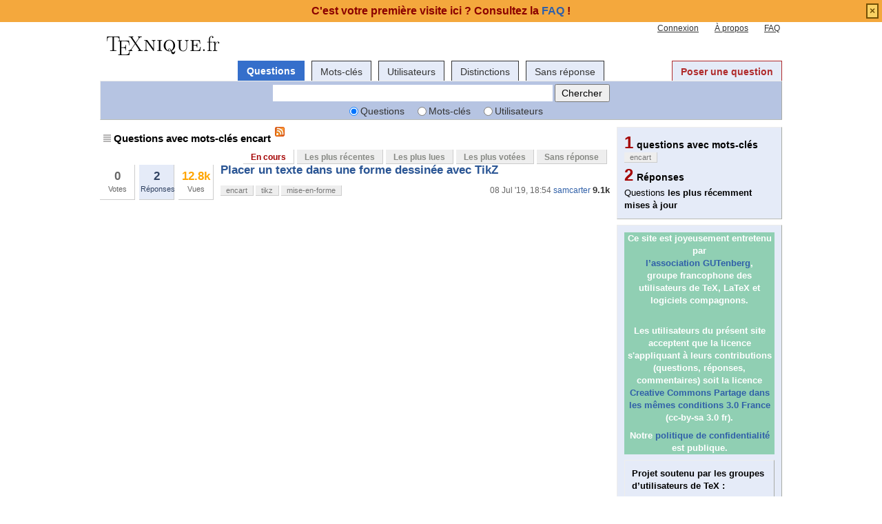

--- FILE ---
content_type: text/html; charset=utf-8
request_url: https://texnique.fr/osqa/tags/encart/?tri%EF%BF%BD%EF%BF%BD%EF%BF%BD%EF%BF%BD%EF%BF%BD%EF%BF%BD=Les%20plus%20lues&tri%EF%BF%BD%EF%BF%BD=Les%20plus%20r%EF%BF%BD%EF%BF%BDcentes
body_size: 6828
content:
<!DOCTYPE html PUBLIC "-//W3C//DTD XHTML 1.0 Transitional//EN" "http://www.w3.org/TR/xhtml1/DTD/xhtml1-transitional.dtd">
<!-- base_content.html -->

<html xmlns="http://www.w3.org/1999/xhtml">
    <head>
        <title>LaTeX - Questions avec mots-clés encart - TeXnique</title>
        <meta name="description" content="Questions et réponses concernant encart sur TeXnique" />
        <meta name="keywords" content="TeX,LaTeX" />
        
    <link rel="alternate" type="application/rss+xml" title="RSS" href="/osqa/tags/encart/?type=rss&amp;tri��=Les%20plus%20r%EF%BF%BD%EF%BF%BDcentes&amp;tri������=Les%20plus%20lues" />

        <meta http-equiv="Content-Type" content="text/html; charset=UTF-8" />
        
        <meta name="google-site-verification" content="jaE6ViJOOrtPUBnD1AHjOEfvJEbI-bPPd2tzGXU0_2I" />
        
        <link rel="shortcut icon" href="/upfiles/favicon.ico" />
        <link href="/osqa/m/default/media/style/style.css" rel="stylesheet" type="text/css" />
<link href="/osqa/m/default/media/style/codehilite.css" rel="stylesheet"
 type="text/css" />
        
        <link href="/osqa/cstyle.css" rel="stylesheet" type="text/css" />
        
        <link rel="stylesheet" type="text/css" href="https://ajax.googleapis.com/ajax/libs/jqueryui/1.9.2/themes/base/jquery-ui.css" />
        <!--[if IE 6]>
        <style type="text/css">
        img, div, a { behavior: url(/osqa/m/default/media/iepngfix/iepngfix.htc) }
        </style>
        <![endif]-->
        


        <script src="//www.google.com/jsapi" type="text/javascript"></script>
        <script src="//ajax.googleapis.com/ajax/libs/jquery/1.8.3/jquery.min.js" type="text/javascript"></script>
        <script src="//ajax.googleapis.com/ajax/libs/jqueryui/1.9.2/jquery-ui.min.js" type="text/javascript"></script>
        <script type="text/javascript">
        /*<![CDATA[*/

            var i18nLang = 'fr';
            var appUrl = 'https://texnique.fr/osqa'
            var scriptUrl = '/osqa/'
            var osqaSkin = 'default';

            var messages = {
                username: '',
                confirm: "Êtes-vous sûr(e) ?",
                yes: "Oui",
                no: "Non",
                message: "Message :",
                cancel: "Annuler",
                close: "Fermer",
                ok: "OK",
                matching_tags_url: "/osqa/matching_tags/",
                word: "word",
                words: "mots",
                character: "character",
                characters: "caractères"
            }
        /*]]>*/
        </script>
        <script type="text/javascript" src="/osqa/m/default/media/js/writelatex.js"></script>
<script type="text/javascript" src="/osqa/m/default/media/js/osqa.main.js"></script>
        
        <style type="text/css">
            body { margin-top:2.4em; }
        </style>
        <script type="text/javascript">
            $(document).ready(function() {
                var element = $('#validate_email_alert');
                element.click(function(){notify.close(true);})
                notify.show();
            });
        </script>
        
        
        
        <link rel="search" type="application/opensearchdescription+xml" href="/osqa/opensearch.xml" title="TeXnique Search" />
        
    <script src="https://cdnjs.cloudflare.com/ajax/libs/ace/1.4.12/ace.min.js"></script>
    <style type="text/css" media="screen">
      .ace_editor {
	  border: 1px solid lightgray;
	  margin-bottom: 1px !important;
	  width: 100%;
      }
      div.spacer {
	  margin-top:16px;
      }
    </style>
    <script src="/osqa/m/default/media/js/runlatex-sk.js"></script>
    <script>
   lltexts ={
    "TeXLive.net":      "Cliquer pour afficher le PDF correspondant",
    "Delete Output":    "Effacer l'output",
    "Compiling PDF":    "Compilation...",
    "Added Code":       "D\xE9but du code ajout\xE9 automatiquement",
    "End Added Code":   "Fin du code ajout\xE9 automatiquement"
       }
    </script>
    <style>
      div.h {background-color: #F5F5FF;margin: .5em 0;}
      pre {background-color: #EEE;margin:0;padding: .5em;}
    </style>
    </head>
    <body>
        <div class="wrapper">
        
        <!-- template header.html -->


	<div id="roof">
	  
		<div id="logo">
			<a href="/osqa/">
				<img src="/upfiles/texnique_Dy4MzQo.png" title="retour à la page d'accueil" alt="TeXnique logo"/>
			</a>
		</div>
	  
		<div id="top">
		     <a href="/osqa/account/signin/" >Connexion</a>  <a href="/osqa/about/" >À propos</a>  <a href="/osqa/faq/" >FAQ</a> 
		</div>

    <div id="nav">
        <a id="nav_questions" class="on" href="/osqa/questions/" >Questions</a><a id="nav_tags" href="/osqa/tags/" >Mots-clés </a><a id="nav_users" href="/osqa/users/" >Utilisateurs</a><a id="nav_badges" href="/osqa/badges/" >Distinctions</a><a id="nav_unanswered" href="/osqa/questions/unanswered/" >Sans réponse</a>
        <a id="nav_ask" href="/osqa/questions/ask/" class="special">Poser une question</a>
    </div>
  </div>

  <div class="clear"></div>
  
	<div id="searchBar">
    <form action="/osqa/search/" method="get">
        <div style='display:none'><input type='hidden' name='csrfmiddlewaretoken' value='4yAEonPwMDCcgwWTaTo5zhwaZk9cA592' /></div>
        <div>
            <input type="text" class="searchInput" value="" name="q" id="keywords" />
            <input type="submit" name="Submit" value="Chercher" class="searchBtn" />
        </div>
        <div class="options">
            <input id="type-question" type="radio" value="question" name="t" 
                checked="checked" /><label for="type-question">Questions</label>
            <input id="type-tag" type="radio" value="tag" name="t" /><label for="type-tag">Mots-clés </label>
            <input id="type-user" type="radio" value="user" name="t" /><label for="type-user">Utilisateurs</label>
        </div>
    </form>	
	</div>

	

<!-- end template header.html -->

        



<div id="wrapper">
    
    
    <div id="room">
        <div id="CALeft">
            

<div class="tabBar">
    

<div class="headQuestions">
    
        
            
                
                    Questions avec mots-clés encart
                
            
        
    
</div>
    <a class="feed-icon" style="background-image:url('/osqa/m/default/media/images/feed-icon-small.png');" href="/osqa/tags/encart/?type=rss&amp;tri��=Les%20plus%20r%EF%BF%BD%EF%BF%BDcentes&amp;tri������=Les%20plus%20lues" title="s'abonner au flux RSS des questions"></a>
    
<div class="tabsA"><a href="/osqa/tags/encart/?tri��=Les%20plus%20r%EF%BF%BD%EF%BF%BDcentes&amp;tri������=Les%20plus%20lues&amp;trié=En cours" class="on" title="Questions les plus récemment mises à jour">En cours</a><a href="/osqa/tags/encart/?tri��=Les%20plus%20r%EF%BF%BD%EF%BF%BDcentes&amp;tri������=Les%20plus%20lues&amp;trié=Les plus récentes" title="Questions les plus récemment posées">Les plus récentes</a><a href="/osqa/tags/encart/?tri��=Les%20plus%20r%EF%BF%BD%EF%BF%BDcentes&amp;tri������=Les%20plus%20lues&amp;trié=Les plus lues" title="Questions les plus actives durant les dernières 24 heures">Les plus lues</a><a href="/osqa/tags/encart/?tri��=Les%20plus%20r%EF%BF%BD%EF%BF%BDcentes&amp;tri������=Les%20plus%20lues&amp;trié=mostvoted" title="Questions ayant le plus de votes favorables">Les plus votées</a><a href="/osqa/tags/encart/?tri��=Les%20plus%20r%EF%BF%BD%EF%BF%BDcentes&amp;tri������=Les%20plus%20lues&amp;trié=Sans réponse" title="questions with no answers">Sans réponse</a></div>

</div>
<div id="listA">
    
      
<div class="short-summary">
    <div class="counts">
        <div class="votes">
            <div class="item-count">0</div>
            <div>Votes</div>
        </div >
        <div  class="status  answered">
            <div class="item-count">2</div>
            <div>Réponses</div>
        </div>
        <div class="views">
             <div class="item-count"><span class="thousand">12.8k</span></div>
             <div>Vues</div>
        </div>
    </div>

    <div class="question-summary-wrapper">
        <h2><a title="Comment placer un texte qui va à la ligne dans une forme dessinée par TikZ ?  Pour le dire autrement comment faire un encart textuel avec une forme personnalisée dessinée à l&#39;aide de TikZ. Les limites verticales de la forme dessinées avec TikZ seraient donc utilisées comme les marges verticales usue..." href="/osqa/questions/7017/placer-un-texte-dans-une-forme-dessinee-avec-tikz">Placer un texte dans une forme dessinée avec TikZ</a></h2>
        
        <div class="userinfo">
            <span class="relativetime" title="juil. 8, 2019, 6:54 après-midi">08 Jul '19, 18:54</span>
            <a href="/osqa/users/1702/samcarter">samcarter</a><span class="score" title="9062 Réputation"><span class="">9.1k</span></span>

        </div>

        <div class="tags">
            <a class="tag-link-encart" href="/osqa/tags/encart/" title="Voir les questions ayant le mot-clé 'encart'" rel="tag">encart</a>
            <a class="tag-link-tikz" href="/osqa/tags/tikz/" title="Voir les questions ayant le mot-clé 'tikz'" rel="tag">tikz</a>
            <a class="tag-link-mise-en-forme" href="/osqa/tags/mise-en-forme/" title="Voir les questions ayant le mot-clé 'mise-en-forme'" rel="tag">mise-en-forme</a>
        </div>
    </div>

</div>
    
</div>


        </div>
        <div id="CARight">
            
    <div class="boxC"><div class="questions-count">
        1<span style="color:black;font-size:14px;margin-left:5px">questions avec mots-clés <span class="tag">encart </span></span></div><div class="questions-count">
        2<span style="color:black;font-size:14px;margin-left:5px">Réponses</span></div><div><p class="nomargin">
            Questions <strong>les plus récemment mises à jour</strong></p></div></div>
    


<div id="sidebar-upper" class="boxC">
    <div class="body">
        <!-- <div style="background-color:rgba(146,211,251,1.00)" class="centrer">
<span style="color:white">
<font size="2">
<strong>
La Lettre GUTenberg n° 55, bulletin irrégulomestriel de
l’<a href="https://www.gutenberg-asso.fr">association GUTenberg</a> est
parue !
<br />
Vous pouvez <a href="https://publications.gutenberg-asso.fr/lettre/issue/view/lettre55-2025">la télécharger
  (ou la lire en ligne)</a>.
<br />
<br />
Si vous souhaitez soutenir l'association, n’hésitez pas
à y <a href="https://www.gutenberg-asso.fr/?Adherer-a-l-association">adhérer</a>.
<br />
<br />
Bonne lecture !
</strong>
</font>
</span>
</div>
<br /> -->
<!-- <div  style="background-color:rgba(146,211,251,1.00)" class="centrer">
<span style="color:white">
<font size="2">
<strong>
Jeudi 6 mars à 20 heures, Arthur Rosendahl donnera un exposé intitulé « TeX au tribunal ». Plus de détails <a href="https://www.gutenberg-asso.fr/6-mars-2025-TeX-au-tribunal">ici</a>.
</strong>
</font>
</span>
</div>
<br />-->
<div style="background-color:rgba(60, 179, 113, 0.5)" class="centrer"><span style="color:white"><font size="2"><strong>
Ce site est joyeusement entretenu par
<br /> 
<a href="https://www.gutenberg-asso.fr/">l’association GUTenberg</a>,
<br />groupe francophone des utilisateurs de TeX, LaTeX et logiciels compagnons.
<br />

<!-- <div  style="background-color:rgba(60, 179, 113, 0.5)" class="centrer">
<span style="color:white">
<font size="2">
<strong>
  La <a href="https://faq.gutenberg-asso.fr">FAQ GUTenberg</a> est en ligne !
<br />Venez la visiter !
<br />Venez y contribuer !
</strong>
</font>
</span>
</div> -->

<!-- <div  style="background-color:rgba(60, 179, 113, 0.5)" class="centrer">
<span style="color:white">
<font size="2">
<strong>
Jeudi 3 octobre à 20h, Jérôme Lelong donnera un exposé sur le module LaTeX-Workshop dont il est mainteneur, intitulé
« LaTeX-Workshop transforme Visual Studio Code en un véritable IDE pour LaTeX ». Plus de détails <a href="https://www.gutenberg-asso.fr/3-octobre-2024-LaTeX-Workshop-transforme-Visual-Studio-Code-en-un-veritable-IDE">ici</a>.
</strong>
</font>
</span>
</div> -->

<!-- <div style="background-color:rgba(146,211,251,1.00)" class="centrer">
<span style="color:white">
<font size="2">
<strong>
La Lettre GUTenberg n° 52, bulletin irrégulomestriel de
l’<a href="https://www.gutenberg-asso.fr">association GUTenberg</a> est
parue !
<br />
Vous pouvez <a href="https://publications.gutenberg-asso.fr/lettre/issue/view/lettre52-2024">la télécharger
  (ou la lire en ligne)</a>.
<br />
<br />
Si vous souhaitez soutenir l'association, n’hésitez pas
à y <a href="https://www.gutenberg-asso.fr/?Adherer-a-l-association">adhérer</a>.
<br />
<br />
Bonne lecture !
</strong>
</font>
</span>
</div>
<br /> -->

<!-- <br />lance ses exposés mensuels.
</strong>
<br />Le premier d'entre eux :<br />« Introduction à LuaLaTeX »<br />aura lieu le jeudi 22 juin de 20 heures à 21 heures en visioconférence.
<br /> Plus d'informations <a href="https://www.gutenberg-asso.fr/Expose-sur-LuaLaTeX">ici</a>.
</font></span></strong><font size="1">
<br />Les informations de connexion sont déjà sur le site de l'association !
</div> -->

<p><br /> </p>
<!-- <div style="background-color:rgba(255, 138, 189, 1)"
     class="centrer"><span style="color:white"><font size="2"><strong><a href="https://www.gutenberg.eu.org/">L’association GUTenberg</a>
<br />
     organise <a href="https://www.gutenberg.eu.org/Journee-GUTenberg-2022">sa
     Journée 2022</a> le dimanche 11 décembre à partir de 10h00 (au programme, 3&nbsp;exposés
     et l'assemblée générale de l'association).</strong></font></span>
</div>
<br /> -->
<!-- <div  style="background-color:rgba(60, 179, 113, 0.5)" class="centrer">
<span style="color:white">
<font size="2">
<strong>
  La <a href="https://www.gutenberg-asso.fr/Journee-GUTenberg-2023">journée GUTenberg 2023</a> aura lieu le samedi 18 novembre à Paris. <br />Consultez le <a href="https://www.gutenberg-asso.fr/Journee-GUTenberg-2023">programme</a> et venez nombreux !
</strong>
</font>
</span>
</div>
<br /> -->

<p>Les utilisateurs du présent site acceptent que la licence s'appliquant à leurs contributions (questions, réponses, commentaires) soit la licence <a href="https://creativecommons.org/licenses/by-sa/3.0/fr/">Creative Commons Partage dans les mêmes conditions 3.0 France</a> (cc-by-sa 3.0 fr).</p>
<p>Notre <a href="/osqa/privacy/">politique de confidentialité</a> est publique.</p>
<!--<hr>
<center><div style="background-color:red"><span style="color:white"><font size="2"><strong>Stage LaTeX à Dunkerque 17<sup>e</sup> édition</strong></font></span></div><br /><a href="http://stage-latex-gte.univ-littoral.fr/"><img src="/osqa/upfiles/logo-stage-pour-texnique.png"></a></center><br />Apprendre à utiliser LaTeX&nbsp;? Enrichir ses connaissances sur LaTeX et certains de ses logiciels périphériques&nbsp;? Rien de plus simple&nbsp;: il suffit de participer au [stage LaTeX  à Dunkerque](http://stage-latex-gte.univ-littoral.fr/), le mercredi 12 juin 2019&nbsp;!
<hr>-->
     </div>
</div>


    






    


<div id="sidebar-lower" class="boxC">
    <div class="body">
        <p>Projet soutenu par les groupes d&rsquo;utilisateurs de TeX :</p>
<ul>
<li><a href="https://www.gutenberg.eu.org/">GUTenberg</a> (francophone)</li>
<li><a href="https://www.dante.de/">DANTE</a> (germanophone)</li>
</ul>
<p>Site partenaire: <a href="https://texwelt.de/">TeXwelt.de</a></p>
<p>Site en <a href="https://github.com/dbitouze/french-tse">construction</a>.</p>
<hr />
<p>Blogs:</p>
<ul>
<li>Professeurs de mathématiques dans le secondaire, connaissez-vous le package <a href="https://melusine.eu.org/syracuse/poulecl/ProfCollege/" rel="nofollow">ProfCollege</a> de Christophe Poulain ? Il est aussi utile que bien documenté !<br /></li>
<li><a href="https://la-bibliotex.fr/2019/02/02/ecrire-la-chimie-avec-latex/" rel="nofollow">Écrire la chimie avec LaTeX</a><br /></li>
<li><a href="https://framabook.org/koma-script/" rel="nofollow">La traduction française de la doc de Koma-Script</a><br /></li>
<li><a href="https://www.mathweb.fr/euclide/les-packages-personnels-latex-stephane-pasquet/" rel="nofollow">Les excellents packages LaTeX de Stéphane Pasquet : de quoi rédiger des cours magnifiques !</a><br /></li>
<li><a href="http://geekographie.maieul.net/228" rel="nofollow">LaTeX pour les éditions critiques : une présentation et une formation prochainement</a><br /></li>
<li><a href="https://geekographie.maieul.net/220" rel="nofollow">Polyglossia français débogué</a><br /></li>
<li><a href="https://geekographie.maieul.net/219" rel="nofollow">Stage LaTeX de Dunkerque : Biblatex et Biber</a><br /></li>
<li><a href="http://blog.dorian-depriester.fr/latex/tikz/representation-des-angles-deuler-avec-tikz" rel="nofollow">Représentation des angles d’Euler avec TikZ</a><br /></li>
<li><a href="https://geekographie.maieul.net/215" rel="nofollow">De Linux Libertine à Libertinus</a><br /></li>
<li><a href="https://geekographie.maieul.net/212" rel="nofollow">Du goût d’aller plus loin en LaTeX</a><br /></li>
<li><a href="https://geekographie.maieul.net/214" rel="nofollow"> Journées LaTeX de Lyon 2017 : supports de présentation </a><br /></li>
<li><a href="http://geekographie.maieul.net/211" rel="nofollow">BibLaTeX et Biber : supports de formation</a><br /></li>
<li><a href="https://cipanglo.hypotheses.org/343" rel="nofollow">Faire une thèse en sciences humaines avec LaTeX</a><br /></li>
<li><a href="http://geekographie.maieul.net/207" rel="nofollow">emph cassé avec la nouvelle version de fontspec</a><br /></li>
<li><a href="http://geekographie.maieul.net/206" rel="nofollow">XeLaTeX et Latexmk</a><br /></li>
<li><a href="https://cipanglo.hypotheses.org/309" rel="nofollow">Diagramme de parenté avec LaTeX</a><br /></li>
<li><a href="http://geekographie.maieul.net/205" rel="nofollow">Comment ma bibliographie a saturé la mémoire de (Xe)LaTeX</a><br /></li>
<li><a href="http://pstricks.blogspot.com/2016/10/les-surfaces-de-bezier-avec-pstricks.html" rel="nofollow">Les surfaces de Bézier avec PSTricks</a><br /></li>
<li><a href="https://cipanglo.hypotheses.org/253" rel="nofollow">Harmoniser les polices du texte et des mathématiques</a><br /></li>
<li><a href="http://geekographie.maieul.net/204" rel="nofollow">Gérer les claves avec biblatex</a><br /></li>
<li><a href="http://pstricks.blogspot.de/2016/09/operations-sur-les-surfaces-implicites.html" rel="nofollow">Opérations sur les surfaces implicites avec PSTricks</a><br /></li>
<li>Les courbes de Bézier rationnelles quadratiques avec PSTricks <a href="http://pstricks.blogspot.de/2016/09/les-courbes-de-bezier-rationnelles.html" rel="nofollow">1</a> , <a href="http://pstricks.blogspot.de/2016/09/les-courbes-de-bezier-rationnelles_7.html" rel="nofollow">2</a><br /></li>
<li>Les cyclides de Dupin avec pst-solides3d <a href="http://pstricks.blogspot.de/2016/08/les-cyclides-de-dupin-avec-pst.html" rel="nofollow">1</a> , <a href="http://pstricks.blogspot.de/2016/08/les-cyclides-de-dupin-avec-pst_2.html" rel="nofollow">2</a>, <a href="http://pstricks.blogspot.de/2016/08/les-cyclides-de-dupin-avec-pst_4.html" rel="nofollow">3</a>, <a href="http://pstricks.blogspot.de/2016/08/les-cyclides-de-dupin-avec-pst_11.html" rel="nofollow">4</a>, <a href="http://pstricks.blogspot.de/2016/08/les-cyclides-de-dupin-avec-pst_13.html" rel="nofollow">5</a><br /></li>
<li><a href="https://cipanglo.hypotheses.org/182" rel="nofollow">Utiliser les variantes stylistiques d’une police (suite)</a><br /></li>
</ul>
     </div>
</div>


    



    <div class="boxC">
        <h3 class="subtitle">Mots-clés associés</h3>
        <div class="tags" id="recent-tags">
            
                <a rel="tag" class="tag-link-tikz" title="Voir les questions ayant le mot-clé « tikz »"  href="/osqa/tags/tikz/">tikz</a>
                <span class="tag-number">&#215; 114</span>
                <br />
            
                <a rel="tag" class="tag-link-mise-en-forme" title="Voir les questions ayant le mot-clé « mise-en-forme »"  href="/osqa/tags/mise-en-forme/">mise-en-forme</a>
                <span class="tag-number">&#215; 6</span>
                <br />
            
                <a rel="tag" class="tag-link-encart" title="Voir les questions ayant le mot-clé « encart »"  href="/osqa/tags/encart/">encart</a>
                <span class="tag-number">&#215; 1</span>
                <br />
            
        </div>
    </div>




        </div>
        <div id="tail" style="clear:both;">
            
    <div class="pager"></div>
    <div class="pagesize"><div class="paginator"><span class="text">Questions par page</span><span class="page"><a href="/osqa/tags/encart/?tri��=Les%20plus%20r%EF%BF%BD%EF%BF%BDcentes&amp;tri������=Les%20plus%20lues&amp;trié=En cours&amp;longueur de page=15">15</a></span><span class="curr">30</span><span class="page"><a href="/osqa/tags/encart/?tri��=Les%20plus%20r%EF%BF%BD%EF%BF%BDcentes&amp;tri������=Les%20plus%20lues&amp;trié=En cours&amp;longueur de page=50">50</a></span></div></div>

        </div>
    </div>
    <div class="spacer3"></div>
</div>

        
            
            <div id="ground">
                
                    <div>
    <div class="footerLinks" >
         <a href="/osqa/about/" >À propos</a> <span class="link-separator"> |</span> <a href="/osqa/faq/" >FAQ</a> <span class="link-separator"> |</span> <a href="/osqa/privacy/" >Vie privée</a> <span class="link-separator"> |</span> <a href="mailto:denis.bitouze@univ-littoral.fr" target="_blank">Aide</a> <span class="link-separator"> |</span> <a href="/osqa/contact/?next=%2Fosqa%2F" >Contact</a> 
    </div>
</div>
 <div id="licenseLogo">
  <a rel="license" href="http://creativecommons.org/licenses/by-sa/3.0/">
            <img src="/osqa/m/default/media/images/by-sa-88x31.png" title="Creative Commons: Attribution - Share Alike" alt="cc-by-sa" width="88" height="31" />
  </a>
 </div>
                
            </div>
            
        
        
        
        
        </div>

        <!-- Put all elements with fixed position here, IE6 fixed position fix: http://ryanfait.com/position-fixed-ie6/ -->
        <div class="notify" style="display:none">
            
                
                    
                          <p class="darkred">C'est votre première visite ici ? Consultez la <a href="/osqa/faq/">FAQ</a> !</p>
                    
                
            
            <a id="close-notify" onclick="notify.close(true)">&#215;</a>
        </div>
<form id="wl_form" action="https://www.overleaf.com/docs" method="post" target
="_blank">
  <input id="wl_encoded_snip" type="hidden" name="encoded_snip" value="" />
  <input type="hidden" name="splash" value="none" />
</form>
    </body>
</html>
<!-- end template base_content.html -->


--- FILE ---
content_type: text/css
request_url: https://texnique.fr/osqa/cstyle.css
body_size: 377
content:
code { 
  font-size : 100%;
  background-color: #EEE;
  padding: 1px 5px;
}

kbd{
	padding:.1em .6em;
	border:1px solid #ccc;
	font-size:11px;
	background-color:#f7f7f7;
	color:#333;
	-moz-box-shadow:0 1px 0 rgba(0,0,0,0.2),0 0 0 2px #fff inset;
	-webkit-box-shadow:0 1px 0 rgba(0,0,0,0.2),0 0 0 2px #fff inset;
	box-shadow:0 1px 0 rgba(0,0,0,0.2),0 0 0 2px #fff inset;
	border-radius:3px;
	display:inline-block;
	margin:0 .1em;
	text-shadow:0 1px 0 #fff;
	line-height:1.4;
	white-space:nowrap
}

alert { 
	padding:.1em .6em;
        font-weight: bold;
	border:1px solid;
	font-size:300%;
	color:red;
	display:inline-block;
	line-height:1.4;
        margin: 50px 25px;
}

#nav {
    float: right;
    margin: 35px 0px 0px 0px;
    width: 800px;
}

.centrer {
  text-align: center;
}

--- FILE ---
content_type: application/javascript
request_url: https://texnique.fr/osqa/m/default/media/js/runlatex-sk.js
body_size: 2654
content:
// runlatex-sk.js for TeXLive.net
// Copyright 2020 2021 David Carlisle
// MIT Licence

// set here but local versions can be redefined after
// loading this file

var lltexts ={
    "TeXLive.net":      "TeXLive.net", // or "run latex" or whatever
    "Delete Output":    "Delete Output",
    "Compiling PDF":    "Compiling PDF",
    "Added Code":       "Added code",
    "End Added Code":   "End Added code",
    "Top Caption":      ""
}

var latexcgihost="https://texlive.net/cgi-bin/latexcgi";

var editors=[];

const noeditregex = /^\s*[/%#\*]+ *!TEX.*[^a-zA-Z]noedit *(\n|$)/i;
const norunregex = /^\s*([/%#\*]+ *!TEX.*[^a-zA-Z]none *|[^% \t\\][^\\]*)(\n|$)/i;
const commentregex = / %.*/;
const engineregex = /% *!TEX.*[^a-zA-Z](((pdf|xe|lua|u?p)?latex(-dev)?)|context|(pdf|xe|lua|u?p)?tex) *\n/i;
const returnregex = /% *!TEX.*[^a-zA-Z](pdfjs|pdf|log) *\n/i;
const makeindexregex = /% *!TEX.*[^a-zA-Z]makeindex( [a-z0-9\.\- ]*)\n/ig;


var packageregex = [
    [ /\\includegraphics/,                    "\\usepackage[demo]{graphicx}\n"],
    [ /\\begin{equation|align|gather|flalign/,"\\usepackage{amsmath}\n"       ],
    [ /tikz|pgf/,                             "\\usepackage{tikz}\n"          ],
    [ /fancy/,                                "\\usepackage{fancyhdr}\n"      ],
    [ /addplot|axis/,                         "\\usepackage{pgfplots}\n"      ],
    [ /hyper|href|bookmark|\\url/,            "\\usepackage{hyperref}\n"      ],
    [ /\\newcolumntype/,                      "\\usepackage{array}\n"         ],
    [ /listing/,                              "\\usepackage{listings}\n"      ],
    [ /\\blind/,                              "\\usepackage{blindtext}\n"     ],
    [ /\\lipsum/,                             "\\usepackage{lipsum}\n"        ],
    [ /color/,                                "\\usepackage{xcolor}\n"        ],
    [ /pspicture/,                            "\\usepackage{pstricks}\n"      ]
];

function llexamples() {
    var p = document.getElementsByTagName("pre");
    var editor;
    var acemode;
    for(var i=0;i<p.length;i++) {
	acemode="ace/mode/latex";
	p[i].setAttribute("id","pre" + i);
	var pretext=p[i].innerText;
	if(!pretext.match(noeditregex)) {
	    if(pretext.match(norunregex)) {
		acemode="ace/mode/text";
	    } else {
		// caption
		if(lltexts["Top Caption"]) {
		    var cpt = document.createElement("div");
		    cpt.setAttribute("class",'lltopcaption');
		    cpt.innerHTML=lltexts["Top Caption"];
		    p[i].parentNode.insertBefore(cpt, p[i]);
		}
		// space
		var s = document.createElement("div");
		s.setAttribute("class",'ace-spacer');
		p[i].parentNode.insertBefore(s, p[i].nextSibling);
		// latexonline
		var r = document.createElement("button");
		r.innerText=lltexts["TeXLive.net"];
		r.setAttribute("class","llbutton");
		r.setAttribute("onclick",'latexcgi("pre' + i + '")');
		r.setAttribute("id","lo-pre" + i);
		p[i].parentNode.insertBefore(r, p[i].nextSibling);
		var f2=document.createElement("span");
		f2.innerHTML="<form style=\"display:none\" id=\"form2-pre" + i +
		    "\" name=\"form2-pre" + i +
		    "\" enctype=\"multipart/form-data\" action=\"" +
		    latexcgihost +
		    "\" method=\"post\" target=\"pre" + i +
		    "ifr\"></form>";
		p[i].parentNode.insertBefore(f2, p[i].nextSibling);
	    }
	    p[i].textContent=pretext.replace(/\s+$/,'');
	    editor = ace.edit(p[i]);
	    ace.config.set('basePath', 'https://cdnjs.cloudflare.com/ajax/libs/ace/1.4.12') ;
	    editor.setTheme("ace/theme/textmate");
	    editor.getSession().setMode(acemode);
	    editor.setOption("minLines",1);
	    editor.setOption("maxLines",40);
	    editor.setShowPrintMargin(false);
	    editor.resize();
	    editors["pre" + i]=editor;
	}
    }
}


function addinput(f,n,v) {
    var inp=document.createElement("input");
    inp.setAttribute("type","text");
    inp.setAttribute("name",n);
    inp.value =encodeURIComponent(v);
    f.appendChild(inp);
}

function addinputnoenc(f,n,v) {
    var inp=document.createElement("input");
    inp.setAttribute("type","text");
    inp.setAttribute("name",n);
    inp.value =v;
    f.appendChild(inp);
}

function addtextarea(f,n,v) {
    var inp=document.createElement("textarea");
    inp.setAttribute("type","text");
    inp.setAttribute("name",n);
    inp.textContent=v;
    f.appendChild(inp);
}


function copytoclipboard(nd){
    var p = document.getElementById(nd);
    var nn=document.createElement("textarea");
    nn.value=p.innerText;
    document.body.appendChild(nn);
    nn.select();
    document.execCommand("copy");
    document.body.removeChild(nn);
}


function allowedit(nd){
    var p = document.getElementById(nd);
    p.contentEditable="true";
    p.setAttribute("spellcheck","false");
    p.innerHTML=p.innerText;
    p.style.border="solid thin green";
}

function deleteoutput(nd){
    var b = document.getElementById('del-' + nd);
    var ifr = document.getElementById(nd + 'ifr');
    b.parentNode.removeChild(b);
    ifr.parentNode.removeChild(ifr);
}

function latexcgi(nd) {
    var fm = document.getElementById('form2-' + nd);
    fm.innerHTML="";
    var p = document.getElementById(nd);
    var t = editors[nd].getValue();
    var engv="pdflatex";
    var eng=t.match(engineregex);
    if(t.indexOf("\\documentclass") == -1 && ( eng == null)) {
	editors[nd].navigateFileStart();
	if(t.match(/koma|KOMA|addsec|\\scr|scrheadings/)){
            editors[nd].insert("\n% " + lltexts["Added Code"] + "\n\\documentclass{scrartcl}\n");
	} else {
	    editors[nd].insert("\n% " + lltexts["Added Code"] + "\n\\documentclass{article}\n");
	}

	for(var i=0;i<packageregex.length; i++){
	    if(t.match(packageregex[i][0])) editors[nd].insert(packageregex[i][1]);
	}
	
        editors[nd].insert("\n\\begin{document}\n% "  + lltexts["End Added Code"] + "\n\n");
        editors[nd].navigateFileEnd();
        editors[nd].insert("\n\n% " +
			   lltexts["Added Code"] +
			   "\n\\end{document}\n% "  +
			   lltexts["End Added Code"] +
			   "\n");
	
	t = editors[nd].getValue();
    }
    addtextarea(fm,"filecontents[]",t);
    addinputnoenc(fm,"filename[]","document.tex");
    if(eng != null) {
	engv=eng[1].toLowerCase();
    } else if ((t.indexOf("\\usepackage{lua") !== -1) || (t.indexOf("\\directlua") !== -1) ){
	engv="lualatex";
    } else if (t.indexOf("fontspec") !== -1) {
	engv="xelatex";
    } else if (t.indexOf("pstricks") !==-1) {
	engv="latex";
    }
    addinput(fm,"engine",engv);
    var rtn = t.match(returnregex);
    var rtnv = "";
    if(rtn == null) {
	// ES6 / IE
	if (typeof Symbol == "undefined") addinput(fm,"return","pdf");
    } else {
	rtnv=rtn[1].toLowerCase();
	addinput(fm,"return",rtnv);
    }
    var mki = makeindexregex.exec(t);
    while (mki != null) {
	addinputnoenc(fm,"makeindex[]",mki[1]);
	mki = makeindexregex.exec(t);
    }
    var b = document.getElementById('lo-' + nd);
    var ifr= document.getElementById(nd + "ifr");
    if(ifr == null) {
	ifr=document.createElement("iframe");
	ifr.setAttribute("width","100%");
	ifr.setAttribute("height","500em");
	ifr.setAttribute("id",nd + "ifr");
	ifr.setAttribute("name",nd + "ifr");
	p.parentNode.insertBefore(ifr, b.nextSibling);
	d=document.createElement("button");
	d.innerText=lltexts["Delete Output"];
        d.setAttribute("class","llbutton");
	d.setAttribute("id","del-" + nd);
	d.setAttribute("onclick",'deleteoutput("' + nd + '")');
	p.parentNode.insertBefore(d, b.nextSibling);
    }
    var  loading=document.createElement("div");
    loading.id=nd+"load";
    loading.textContent=lltexts["Compiling PDF"] + " . . .";
    p.parentNode.insertBefore(loading, ifr);
    // scroll only if really close to the bottom
    var rect = b.getBoundingClientRect();
    if(document.documentElement.clientHeight - rect.bottom < 50){
	window.scrollBy(0,150);
    }
    setTimeout(function () {
	p.parentNode.removeChild(document.getElementById(nd+"load"));
    }, 1000);
    fm.submit();
}

window.addEventListener('load', llexamples, false);


--- FILE ---
content_type: application/javascript
request_url: https://texnique.fr/osqa/m/default/media/js/writelatex.js
body_size: 584
content:
function openInWriteLaTeX(a) {
  /*
  * Get the unformatted code from the formatted code box.
  *
  * Using the browser's selection isn't ideal, because it clobbers whatever
  * the user may have had in their clipboard.
  * It's almost possible to use innerText, but that does not work on FF.
  * FF supports textContent, but that discards the newlines, which are
  * represented by BR tags in the formatted code. So, we have to walk the DOM.
  */
  var unformat = function(e) {
    var ret = "";
    if (e.nodeType === 1) { // element node
      if (e.tagName === "BR") {
        return "\n";
      } else {
        for (e = e.firstChild; e; e = e.nextSibling) {
          ret += unformat(e);
        }
        return ret;
      }
    } else if (e.nodeType === 3 || e.nodeType === 4) { // text node
      e.nodeValue = e.nodeValue.replace(/\u00a0/g, " ");
      return e.nodeValue;
    }
  }
  var code = a.parentNode.parentNode.getElementsByTagName('pre')[0];
  document.getElementById('wl_encoded_snip').value =
    encodeURIComponent(unformat(code));
  document.getElementById('wl_form').submit();
}

